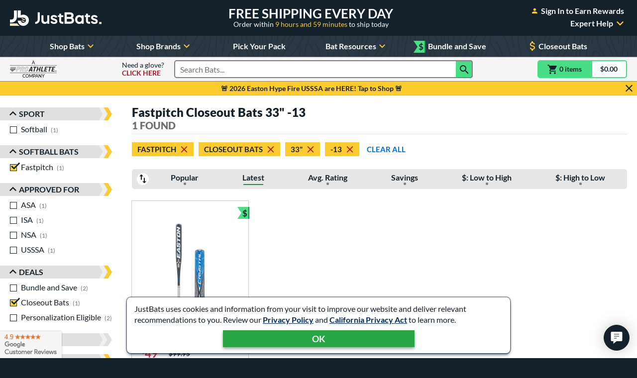

--- FILE ---
content_type: text/html; charset=utf-8
request_url: https://www.google.com/recaptcha/api2/anchor?ar=1&k=6Le0XdUaAAAAAG3KTbo4p6azg6wLF0dbxksuxHUP&co=aHR0cHM6Ly93d3cuanVzdGJhdHMuY29tOjQ0Mw..&hl=en&v=PoyoqOPhxBO7pBk68S4YbpHZ&size=invisible&anchor-ms=20000&execute-ms=30000&cb=awyfglh4d6y
body_size: 48701
content:
<!DOCTYPE HTML><html dir="ltr" lang="en"><head><meta http-equiv="Content-Type" content="text/html; charset=UTF-8">
<meta http-equiv="X-UA-Compatible" content="IE=edge">
<title>reCAPTCHA</title>
<style type="text/css">
/* cyrillic-ext */
@font-face {
  font-family: 'Roboto';
  font-style: normal;
  font-weight: 400;
  font-stretch: 100%;
  src: url(//fonts.gstatic.com/s/roboto/v48/KFO7CnqEu92Fr1ME7kSn66aGLdTylUAMa3GUBHMdazTgWw.woff2) format('woff2');
  unicode-range: U+0460-052F, U+1C80-1C8A, U+20B4, U+2DE0-2DFF, U+A640-A69F, U+FE2E-FE2F;
}
/* cyrillic */
@font-face {
  font-family: 'Roboto';
  font-style: normal;
  font-weight: 400;
  font-stretch: 100%;
  src: url(//fonts.gstatic.com/s/roboto/v48/KFO7CnqEu92Fr1ME7kSn66aGLdTylUAMa3iUBHMdazTgWw.woff2) format('woff2');
  unicode-range: U+0301, U+0400-045F, U+0490-0491, U+04B0-04B1, U+2116;
}
/* greek-ext */
@font-face {
  font-family: 'Roboto';
  font-style: normal;
  font-weight: 400;
  font-stretch: 100%;
  src: url(//fonts.gstatic.com/s/roboto/v48/KFO7CnqEu92Fr1ME7kSn66aGLdTylUAMa3CUBHMdazTgWw.woff2) format('woff2');
  unicode-range: U+1F00-1FFF;
}
/* greek */
@font-face {
  font-family: 'Roboto';
  font-style: normal;
  font-weight: 400;
  font-stretch: 100%;
  src: url(//fonts.gstatic.com/s/roboto/v48/KFO7CnqEu92Fr1ME7kSn66aGLdTylUAMa3-UBHMdazTgWw.woff2) format('woff2');
  unicode-range: U+0370-0377, U+037A-037F, U+0384-038A, U+038C, U+038E-03A1, U+03A3-03FF;
}
/* math */
@font-face {
  font-family: 'Roboto';
  font-style: normal;
  font-weight: 400;
  font-stretch: 100%;
  src: url(//fonts.gstatic.com/s/roboto/v48/KFO7CnqEu92Fr1ME7kSn66aGLdTylUAMawCUBHMdazTgWw.woff2) format('woff2');
  unicode-range: U+0302-0303, U+0305, U+0307-0308, U+0310, U+0312, U+0315, U+031A, U+0326-0327, U+032C, U+032F-0330, U+0332-0333, U+0338, U+033A, U+0346, U+034D, U+0391-03A1, U+03A3-03A9, U+03B1-03C9, U+03D1, U+03D5-03D6, U+03F0-03F1, U+03F4-03F5, U+2016-2017, U+2034-2038, U+203C, U+2040, U+2043, U+2047, U+2050, U+2057, U+205F, U+2070-2071, U+2074-208E, U+2090-209C, U+20D0-20DC, U+20E1, U+20E5-20EF, U+2100-2112, U+2114-2115, U+2117-2121, U+2123-214F, U+2190, U+2192, U+2194-21AE, U+21B0-21E5, U+21F1-21F2, U+21F4-2211, U+2213-2214, U+2216-22FF, U+2308-230B, U+2310, U+2319, U+231C-2321, U+2336-237A, U+237C, U+2395, U+239B-23B7, U+23D0, U+23DC-23E1, U+2474-2475, U+25AF, U+25B3, U+25B7, U+25BD, U+25C1, U+25CA, U+25CC, U+25FB, U+266D-266F, U+27C0-27FF, U+2900-2AFF, U+2B0E-2B11, U+2B30-2B4C, U+2BFE, U+3030, U+FF5B, U+FF5D, U+1D400-1D7FF, U+1EE00-1EEFF;
}
/* symbols */
@font-face {
  font-family: 'Roboto';
  font-style: normal;
  font-weight: 400;
  font-stretch: 100%;
  src: url(//fonts.gstatic.com/s/roboto/v48/KFO7CnqEu92Fr1ME7kSn66aGLdTylUAMaxKUBHMdazTgWw.woff2) format('woff2');
  unicode-range: U+0001-000C, U+000E-001F, U+007F-009F, U+20DD-20E0, U+20E2-20E4, U+2150-218F, U+2190, U+2192, U+2194-2199, U+21AF, U+21E6-21F0, U+21F3, U+2218-2219, U+2299, U+22C4-22C6, U+2300-243F, U+2440-244A, U+2460-24FF, U+25A0-27BF, U+2800-28FF, U+2921-2922, U+2981, U+29BF, U+29EB, U+2B00-2BFF, U+4DC0-4DFF, U+FFF9-FFFB, U+10140-1018E, U+10190-1019C, U+101A0, U+101D0-101FD, U+102E0-102FB, U+10E60-10E7E, U+1D2C0-1D2D3, U+1D2E0-1D37F, U+1F000-1F0FF, U+1F100-1F1AD, U+1F1E6-1F1FF, U+1F30D-1F30F, U+1F315, U+1F31C, U+1F31E, U+1F320-1F32C, U+1F336, U+1F378, U+1F37D, U+1F382, U+1F393-1F39F, U+1F3A7-1F3A8, U+1F3AC-1F3AF, U+1F3C2, U+1F3C4-1F3C6, U+1F3CA-1F3CE, U+1F3D4-1F3E0, U+1F3ED, U+1F3F1-1F3F3, U+1F3F5-1F3F7, U+1F408, U+1F415, U+1F41F, U+1F426, U+1F43F, U+1F441-1F442, U+1F444, U+1F446-1F449, U+1F44C-1F44E, U+1F453, U+1F46A, U+1F47D, U+1F4A3, U+1F4B0, U+1F4B3, U+1F4B9, U+1F4BB, U+1F4BF, U+1F4C8-1F4CB, U+1F4D6, U+1F4DA, U+1F4DF, U+1F4E3-1F4E6, U+1F4EA-1F4ED, U+1F4F7, U+1F4F9-1F4FB, U+1F4FD-1F4FE, U+1F503, U+1F507-1F50B, U+1F50D, U+1F512-1F513, U+1F53E-1F54A, U+1F54F-1F5FA, U+1F610, U+1F650-1F67F, U+1F687, U+1F68D, U+1F691, U+1F694, U+1F698, U+1F6AD, U+1F6B2, U+1F6B9-1F6BA, U+1F6BC, U+1F6C6-1F6CF, U+1F6D3-1F6D7, U+1F6E0-1F6EA, U+1F6F0-1F6F3, U+1F6F7-1F6FC, U+1F700-1F7FF, U+1F800-1F80B, U+1F810-1F847, U+1F850-1F859, U+1F860-1F887, U+1F890-1F8AD, U+1F8B0-1F8BB, U+1F8C0-1F8C1, U+1F900-1F90B, U+1F93B, U+1F946, U+1F984, U+1F996, U+1F9E9, U+1FA00-1FA6F, U+1FA70-1FA7C, U+1FA80-1FA89, U+1FA8F-1FAC6, U+1FACE-1FADC, U+1FADF-1FAE9, U+1FAF0-1FAF8, U+1FB00-1FBFF;
}
/* vietnamese */
@font-face {
  font-family: 'Roboto';
  font-style: normal;
  font-weight: 400;
  font-stretch: 100%;
  src: url(//fonts.gstatic.com/s/roboto/v48/KFO7CnqEu92Fr1ME7kSn66aGLdTylUAMa3OUBHMdazTgWw.woff2) format('woff2');
  unicode-range: U+0102-0103, U+0110-0111, U+0128-0129, U+0168-0169, U+01A0-01A1, U+01AF-01B0, U+0300-0301, U+0303-0304, U+0308-0309, U+0323, U+0329, U+1EA0-1EF9, U+20AB;
}
/* latin-ext */
@font-face {
  font-family: 'Roboto';
  font-style: normal;
  font-weight: 400;
  font-stretch: 100%;
  src: url(//fonts.gstatic.com/s/roboto/v48/KFO7CnqEu92Fr1ME7kSn66aGLdTylUAMa3KUBHMdazTgWw.woff2) format('woff2');
  unicode-range: U+0100-02BA, U+02BD-02C5, U+02C7-02CC, U+02CE-02D7, U+02DD-02FF, U+0304, U+0308, U+0329, U+1D00-1DBF, U+1E00-1E9F, U+1EF2-1EFF, U+2020, U+20A0-20AB, U+20AD-20C0, U+2113, U+2C60-2C7F, U+A720-A7FF;
}
/* latin */
@font-face {
  font-family: 'Roboto';
  font-style: normal;
  font-weight: 400;
  font-stretch: 100%;
  src: url(//fonts.gstatic.com/s/roboto/v48/KFO7CnqEu92Fr1ME7kSn66aGLdTylUAMa3yUBHMdazQ.woff2) format('woff2');
  unicode-range: U+0000-00FF, U+0131, U+0152-0153, U+02BB-02BC, U+02C6, U+02DA, U+02DC, U+0304, U+0308, U+0329, U+2000-206F, U+20AC, U+2122, U+2191, U+2193, U+2212, U+2215, U+FEFF, U+FFFD;
}
/* cyrillic-ext */
@font-face {
  font-family: 'Roboto';
  font-style: normal;
  font-weight: 500;
  font-stretch: 100%;
  src: url(//fonts.gstatic.com/s/roboto/v48/KFO7CnqEu92Fr1ME7kSn66aGLdTylUAMa3GUBHMdazTgWw.woff2) format('woff2');
  unicode-range: U+0460-052F, U+1C80-1C8A, U+20B4, U+2DE0-2DFF, U+A640-A69F, U+FE2E-FE2F;
}
/* cyrillic */
@font-face {
  font-family: 'Roboto';
  font-style: normal;
  font-weight: 500;
  font-stretch: 100%;
  src: url(//fonts.gstatic.com/s/roboto/v48/KFO7CnqEu92Fr1ME7kSn66aGLdTylUAMa3iUBHMdazTgWw.woff2) format('woff2');
  unicode-range: U+0301, U+0400-045F, U+0490-0491, U+04B0-04B1, U+2116;
}
/* greek-ext */
@font-face {
  font-family: 'Roboto';
  font-style: normal;
  font-weight: 500;
  font-stretch: 100%;
  src: url(//fonts.gstatic.com/s/roboto/v48/KFO7CnqEu92Fr1ME7kSn66aGLdTylUAMa3CUBHMdazTgWw.woff2) format('woff2');
  unicode-range: U+1F00-1FFF;
}
/* greek */
@font-face {
  font-family: 'Roboto';
  font-style: normal;
  font-weight: 500;
  font-stretch: 100%;
  src: url(//fonts.gstatic.com/s/roboto/v48/KFO7CnqEu92Fr1ME7kSn66aGLdTylUAMa3-UBHMdazTgWw.woff2) format('woff2');
  unicode-range: U+0370-0377, U+037A-037F, U+0384-038A, U+038C, U+038E-03A1, U+03A3-03FF;
}
/* math */
@font-face {
  font-family: 'Roboto';
  font-style: normal;
  font-weight: 500;
  font-stretch: 100%;
  src: url(//fonts.gstatic.com/s/roboto/v48/KFO7CnqEu92Fr1ME7kSn66aGLdTylUAMawCUBHMdazTgWw.woff2) format('woff2');
  unicode-range: U+0302-0303, U+0305, U+0307-0308, U+0310, U+0312, U+0315, U+031A, U+0326-0327, U+032C, U+032F-0330, U+0332-0333, U+0338, U+033A, U+0346, U+034D, U+0391-03A1, U+03A3-03A9, U+03B1-03C9, U+03D1, U+03D5-03D6, U+03F0-03F1, U+03F4-03F5, U+2016-2017, U+2034-2038, U+203C, U+2040, U+2043, U+2047, U+2050, U+2057, U+205F, U+2070-2071, U+2074-208E, U+2090-209C, U+20D0-20DC, U+20E1, U+20E5-20EF, U+2100-2112, U+2114-2115, U+2117-2121, U+2123-214F, U+2190, U+2192, U+2194-21AE, U+21B0-21E5, U+21F1-21F2, U+21F4-2211, U+2213-2214, U+2216-22FF, U+2308-230B, U+2310, U+2319, U+231C-2321, U+2336-237A, U+237C, U+2395, U+239B-23B7, U+23D0, U+23DC-23E1, U+2474-2475, U+25AF, U+25B3, U+25B7, U+25BD, U+25C1, U+25CA, U+25CC, U+25FB, U+266D-266F, U+27C0-27FF, U+2900-2AFF, U+2B0E-2B11, U+2B30-2B4C, U+2BFE, U+3030, U+FF5B, U+FF5D, U+1D400-1D7FF, U+1EE00-1EEFF;
}
/* symbols */
@font-face {
  font-family: 'Roboto';
  font-style: normal;
  font-weight: 500;
  font-stretch: 100%;
  src: url(//fonts.gstatic.com/s/roboto/v48/KFO7CnqEu92Fr1ME7kSn66aGLdTylUAMaxKUBHMdazTgWw.woff2) format('woff2');
  unicode-range: U+0001-000C, U+000E-001F, U+007F-009F, U+20DD-20E0, U+20E2-20E4, U+2150-218F, U+2190, U+2192, U+2194-2199, U+21AF, U+21E6-21F0, U+21F3, U+2218-2219, U+2299, U+22C4-22C6, U+2300-243F, U+2440-244A, U+2460-24FF, U+25A0-27BF, U+2800-28FF, U+2921-2922, U+2981, U+29BF, U+29EB, U+2B00-2BFF, U+4DC0-4DFF, U+FFF9-FFFB, U+10140-1018E, U+10190-1019C, U+101A0, U+101D0-101FD, U+102E0-102FB, U+10E60-10E7E, U+1D2C0-1D2D3, U+1D2E0-1D37F, U+1F000-1F0FF, U+1F100-1F1AD, U+1F1E6-1F1FF, U+1F30D-1F30F, U+1F315, U+1F31C, U+1F31E, U+1F320-1F32C, U+1F336, U+1F378, U+1F37D, U+1F382, U+1F393-1F39F, U+1F3A7-1F3A8, U+1F3AC-1F3AF, U+1F3C2, U+1F3C4-1F3C6, U+1F3CA-1F3CE, U+1F3D4-1F3E0, U+1F3ED, U+1F3F1-1F3F3, U+1F3F5-1F3F7, U+1F408, U+1F415, U+1F41F, U+1F426, U+1F43F, U+1F441-1F442, U+1F444, U+1F446-1F449, U+1F44C-1F44E, U+1F453, U+1F46A, U+1F47D, U+1F4A3, U+1F4B0, U+1F4B3, U+1F4B9, U+1F4BB, U+1F4BF, U+1F4C8-1F4CB, U+1F4D6, U+1F4DA, U+1F4DF, U+1F4E3-1F4E6, U+1F4EA-1F4ED, U+1F4F7, U+1F4F9-1F4FB, U+1F4FD-1F4FE, U+1F503, U+1F507-1F50B, U+1F50D, U+1F512-1F513, U+1F53E-1F54A, U+1F54F-1F5FA, U+1F610, U+1F650-1F67F, U+1F687, U+1F68D, U+1F691, U+1F694, U+1F698, U+1F6AD, U+1F6B2, U+1F6B9-1F6BA, U+1F6BC, U+1F6C6-1F6CF, U+1F6D3-1F6D7, U+1F6E0-1F6EA, U+1F6F0-1F6F3, U+1F6F7-1F6FC, U+1F700-1F7FF, U+1F800-1F80B, U+1F810-1F847, U+1F850-1F859, U+1F860-1F887, U+1F890-1F8AD, U+1F8B0-1F8BB, U+1F8C0-1F8C1, U+1F900-1F90B, U+1F93B, U+1F946, U+1F984, U+1F996, U+1F9E9, U+1FA00-1FA6F, U+1FA70-1FA7C, U+1FA80-1FA89, U+1FA8F-1FAC6, U+1FACE-1FADC, U+1FADF-1FAE9, U+1FAF0-1FAF8, U+1FB00-1FBFF;
}
/* vietnamese */
@font-face {
  font-family: 'Roboto';
  font-style: normal;
  font-weight: 500;
  font-stretch: 100%;
  src: url(//fonts.gstatic.com/s/roboto/v48/KFO7CnqEu92Fr1ME7kSn66aGLdTylUAMa3OUBHMdazTgWw.woff2) format('woff2');
  unicode-range: U+0102-0103, U+0110-0111, U+0128-0129, U+0168-0169, U+01A0-01A1, U+01AF-01B0, U+0300-0301, U+0303-0304, U+0308-0309, U+0323, U+0329, U+1EA0-1EF9, U+20AB;
}
/* latin-ext */
@font-face {
  font-family: 'Roboto';
  font-style: normal;
  font-weight: 500;
  font-stretch: 100%;
  src: url(//fonts.gstatic.com/s/roboto/v48/KFO7CnqEu92Fr1ME7kSn66aGLdTylUAMa3KUBHMdazTgWw.woff2) format('woff2');
  unicode-range: U+0100-02BA, U+02BD-02C5, U+02C7-02CC, U+02CE-02D7, U+02DD-02FF, U+0304, U+0308, U+0329, U+1D00-1DBF, U+1E00-1E9F, U+1EF2-1EFF, U+2020, U+20A0-20AB, U+20AD-20C0, U+2113, U+2C60-2C7F, U+A720-A7FF;
}
/* latin */
@font-face {
  font-family: 'Roboto';
  font-style: normal;
  font-weight: 500;
  font-stretch: 100%;
  src: url(//fonts.gstatic.com/s/roboto/v48/KFO7CnqEu92Fr1ME7kSn66aGLdTylUAMa3yUBHMdazQ.woff2) format('woff2');
  unicode-range: U+0000-00FF, U+0131, U+0152-0153, U+02BB-02BC, U+02C6, U+02DA, U+02DC, U+0304, U+0308, U+0329, U+2000-206F, U+20AC, U+2122, U+2191, U+2193, U+2212, U+2215, U+FEFF, U+FFFD;
}
/* cyrillic-ext */
@font-face {
  font-family: 'Roboto';
  font-style: normal;
  font-weight: 900;
  font-stretch: 100%;
  src: url(//fonts.gstatic.com/s/roboto/v48/KFO7CnqEu92Fr1ME7kSn66aGLdTylUAMa3GUBHMdazTgWw.woff2) format('woff2');
  unicode-range: U+0460-052F, U+1C80-1C8A, U+20B4, U+2DE0-2DFF, U+A640-A69F, U+FE2E-FE2F;
}
/* cyrillic */
@font-face {
  font-family: 'Roboto';
  font-style: normal;
  font-weight: 900;
  font-stretch: 100%;
  src: url(//fonts.gstatic.com/s/roboto/v48/KFO7CnqEu92Fr1ME7kSn66aGLdTylUAMa3iUBHMdazTgWw.woff2) format('woff2');
  unicode-range: U+0301, U+0400-045F, U+0490-0491, U+04B0-04B1, U+2116;
}
/* greek-ext */
@font-face {
  font-family: 'Roboto';
  font-style: normal;
  font-weight: 900;
  font-stretch: 100%;
  src: url(//fonts.gstatic.com/s/roboto/v48/KFO7CnqEu92Fr1ME7kSn66aGLdTylUAMa3CUBHMdazTgWw.woff2) format('woff2');
  unicode-range: U+1F00-1FFF;
}
/* greek */
@font-face {
  font-family: 'Roboto';
  font-style: normal;
  font-weight: 900;
  font-stretch: 100%;
  src: url(//fonts.gstatic.com/s/roboto/v48/KFO7CnqEu92Fr1ME7kSn66aGLdTylUAMa3-UBHMdazTgWw.woff2) format('woff2');
  unicode-range: U+0370-0377, U+037A-037F, U+0384-038A, U+038C, U+038E-03A1, U+03A3-03FF;
}
/* math */
@font-face {
  font-family: 'Roboto';
  font-style: normal;
  font-weight: 900;
  font-stretch: 100%;
  src: url(//fonts.gstatic.com/s/roboto/v48/KFO7CnqEu92Fr1ME7kSn66aGLdTylUAMawCUBHMdazTgWw.woff2) format('woff2');
  unicode-range: U+0302-0303, U+0305, U+0307-0308, U+0310, U+0312, U+0315, U+031A, U+0326-0327, U+032C, U+032F-0330, U+0332-0333, U+0338, U+033A, U+0346, U+034D, U+0391-03A1, U+03A3-03A9, U+03B1-03C9, U+03D1, U+03D5-03D6, U+03F0-03F1, U+03F4-03F5, U+2016-2017, U+2034-2038, U+203C, U+2040, U+2043, U+2047, U+2050, U+2057, U+205F, U+2070-2071, U+2074-208E, U+2090-209C, U+20D0-20DC, U+20E1, U+20E5-20EF, U+2100-2112, U+2114-2115, U+2117-2121, U+2123-214F, U+2190, U+2192, U+2194-21AE, U+21B0-21E5, U+21F1-21F2, U+21F4-2211, U+2213-2214, U+2216-22FF, U+2308-230B, U+2310, U+2319, U+231C-2321, U+2336-237A, U+237C, U+2395, U+239B-23B7, U+23D0, U+23DC-23E1, U+2474-2475, U+25AF, U+25B3, U+25B7, U+25BD, U+25C1, U+25CA, U+25CC, U+25FB, U+266D-266F, U+27C0-27FF, U+2900-2AFF, U+2B0E-2B11, U+2B30-2B4C, U+2BFE, U+3030, U+FF5B, U+FF5D, U+1D400-1D7FF, U+1EE00-1EEFF;
}
/* symbols */
@font-face {
  font-family: 'Roboto';
  font-style: normal;
  font-weight: 900;
  font-stretch: 100%;
  src: url(//fonts.gstatic.com/s/roboto/v48/KFO7CnqEu92Fr1ME7kSn66aGLdTylUAMaxKUBHMdazTgWw.woff2) format('woff2');
  unicode-range: U+0001-000C, U+000E-001F, U+007F-009F, U+20DD-20E0, U+20E2-20E4, U+2150-218F, U+2190, U+2192, U+2194-2199, U+21AF, U+21E6-21F0, U+21F3, U+2218-2219, U+2299, U+22C4-22C6, U+2300-243F, U+2440-244A, U+2460-24FF, U+25A0-27BF, U+2800-28FF, U+2921-2922, U+2981, U+29BF, U+29EB, U+2B00-2BFF, U+4DC0-4DFF, U+FFF9-FFFB, U+10140-1018E, U+10190-1019C, U+101A0, U+101D0-101FD, U+102E0-102FB, U+10E60-10E7E, U+1D2C0-1D2D3, U+1D2E0-1D37F, U+1F000-1F0FF, U+1F100-1F1AD, U+1F1E6-1F1FF, U+1F30D-1F30F, U+1F315, U+1F31C, U+1F31E, U+1F320-1F32C, U+1F336, U+1F378, U+1F37D, U+1F382, U+1F393-1F39F, U+1F3A7-1F3A8, U+1F3AC-1F3AF, U+1F3C2, U+1F3C4-1F3C6, U+1F3CA-1F3CE, U+1F3D4-1F3E0, U+1F3ED, U+1F3F1-1F3F3, U+1F3F5-1F3F7, U+1F408, U+1F415, U+1F41F, U+1F426, U+1F43F, U+1F441-1F442, U+1F444, U+1F446-1F449, U+1F44C-1F44E, U+1F453, U+1F46A, U+1F47D, U+1F4A3, U+1F4B0, U+1F4B3, U+1F4B9, U+1F4BB, U+1F4BF, U+1F4C8-1F4CB, U+1F4D6, U+1F4DA, U+1F4DF, U+1F4E3-1F4E6, U+1F4EA-1F4ED, U+1F4F7, U+1F4F9-1F4FB, U+1F4FD-1F4FE, U+1F503, U+1F507-1F50B, U+1F50D, U+1F512-1F513, U+1F53E-1F54A, U+1F54F-1F5FA, U+1F610, U+1F650-1F67F, U+1F687, U+1F68D, U+1F691, U+1F694, U+1F698, U+1F6AD, U+1F6B2, U+1F6B9-1F6BA, U+1F6BC, U+1F6C6-1F6CF, U+1F6D3-1F6D7, U+1F6E0-1F6EA, U+1F6F0-1F6F3, U+1F6F7-1F6FC, U+1F700-1F7FF, U+1F800-1F80B, U+1F810-1F847, U+1F850-1F859, U+1F860-1F887, U+1F890-1F8AD, U+1F8B0-1F8BB, U+1F8C0-1F8C1, U+1F900-1F90B, U+1F93B, U+1F946, U+1F984, U+1F996, U+1F9E9, U+1FA00-1FA6F, U+1FA70-1FA7C, U+1FA80-1FA89, U+1FA8F-1FAC6, U+1FACE-1FADC, U+1FADF-1FAE9, U+1FAF0-1FAF8, U+1FB00-1FBFF;
}
/* vietnamese */
@font-face {
  font-family: 'Roboto';
  font-style: normal;
  font-weight: 900;
  font-stretch: 100%;
  src: url(//fonts.gstatic.com/s/roboto/v48/KFO7CnqEu92Fr1ME7kSn66aGLdTylUAMa3OUBHMdazTgWw.woff2) format('woff2');
  unicode-range: U+0102-0103, U+0110-0111, U+0128-0129, U+0168-0169, U+01A0-01A1, U+01AF-01B0, U+0300-0301, U+0303-0304, U+0308-0309, U+0323, U+0329, U+1EA0-1EF9, U+20AB;
}
/* latin-ext */
@font-face {
  font-family: 'Roboto';
  font-style: normal;
  font-weight: 900;
  font-stretch: 100%;
  src: url(//fonts.gstatic.com/s/roboto/v48/KFO7CnqEu92Fr1ME7kSn66aGLdTylUAMa3KUBHMdazTgWw.woff2) format('woff2');
  unicode-range: U+0100-02BA, U+02BD-02C5, U+02C7-02CC, U+02CE-02D7, U+02DD-02FF, U+0304, U+0308, U+0329, U+1D00-1DBF, U+1E00-1E9F, U+1EF2-1EFF, U+2020, U+20A0-20AB, U+20AD-20C0, U+2113, U+2C60-2C7F, U+A720-A7FF;
}
/* latin */
@font-face {
  font-family: 'Roboto';
  font-style: normal;
  font-weight: 900;
  font-stretch: 100%;
  src: url(//fonts.gstatic.com/s/roboto/v48/KFO7CnqEu92Fr1ME7kSn66aGLdTylUAMa3yUBHMdazQ.woff2) format('woff2');
  unicode-range: U+0000-00FF, U+0131, U+0152-0153, U+02BB-02BC, U+02C6, U+02DA, U+02DC, U+0304, U+0308, U+0329, U+2000-206F, U+20AC, U+2122, U+2191, U+2193, U+2212, U+2215, U+FEFF, U+FFFD;
}

</style>
<link rel="stylesheet" type="text/css" href="https://www.gstatic.com/recaptcha/releases/PoyoqOPhxBO7pBk68S4YbpHZ/styles__ltr.css">
<script nonce="Gj6LYV0L8jZKE5J6c1suhQ" type="text/javascript">window['__recaptcha_api'] = 'https://www.google.com/recaptcha/api2/';</script>
<script type="text/javascript" src="https://www.gstatic.com/recaptcha/releases/PoyoqOPhxBO7pBk68S4YbpHZ/recaptcha__en.js" nonce="Gj6LYV0L8jZKE5J6c1suhQ">
      
    </script></head>
<body><div id="rc-anchor-alert" class="rc-anchor-alert"></div>
<input type="hidden" id="recaptcha-token" value="[base64]">
<script type="text/javascript" nonce="Gj6LYV0L8jZKE5J6c1suhQ">
      recaptcha.anchor.Main.init("[\x22ainput\x22,[\x22bgdata\x22,\x22\x22,\[base64]/[base64]/[base64]/ZyhXLGgpOnEoW04sMjEsbF0sVywwKSxoKSxmYWxzZSxmYWxzZSl9Y2F0Y2goayl7RygzNTgsVyk/[base64]/[base64]/[base64]/[base64]/[base64]/[base64]/[base64]/bmV3IEJbT10oRFswXSk6dz09Mj9uZXcgQltPXShEWzBdLERbMV0pOnc9PTM/bmV3IEJbT10oRFswXSxEWzFdLERbMl0pOnc9PTQ/[base64]/[base64]/[base64]/[base64]/[base64]\\u003d\x22,\[base64]\x22,\x22ccOuC8KXckPDhCFDB8O0wpHCihQtw4DDtsOuaMK4a8KoAX95w61sw61/w7MbLgg/[base64]/DvGRMw48TX8KjNMO9XScewrzCrR3DiMOiAnzDplV3wrXDssKrwo4WKsOoXUbCmcK+bXDCvlJ6R8OuA8KNwpLDl8KjSsKePsO1J2R6wrbCrsKKwpPDu8KQPyjDnsOSw4x8BMKFw6bDpsKMw4pIGjTCnMKKAgE/SQXDu8O7w47ChsKIelYiTMOLBcOFwro7wp0RdH/Ds8Ojwooiwo7Cm0fDnn3DvcK8dsKubxY/[base64]/DsBfDvcKvwoFHDgXDiDJVwpFQG8OCw7sIwo5nLULDusOhEsO/[base64]/CuE15wrN7RhPDssO/bsOeJRDDoR94LFbDu2bClsO8X8OyGyYEdWXDpcOrwqnDhT/ClzUew73ClgnCqcK+w5fDncOZEMOxw6jDisKmZyQME8KLw4HDt2d6w53Ds0PDqMKUAnLDrX9pUU0Yw4vChWXDk8KKw5rCi2J/woUMw71MwoMgWFDDiCbDr8Krwp/Dk8KpasO9aU5dSm3DqcKSGTjDj3Y0wq/Csm58w70fInA2dBBUwpPCisKseQ4Owq/CoEVBw7hYwpbCpcOceC/Dn8OswpnCrUXDjTdww6XCt8K1K8KtwpnCicOkwo8MwrFtK8O+GMK2C8O9wrPCqcKFw4fDq2PCiRbDlsORYMK0w6rCmMObD8OEw718difCryPDsl1hwp/CgD1XwrjDk8OtC8O8d8OXBiXDrjDCncO8IsOWwrlHw6LCn8KjwqDDkzkdNsOpCHrCr3rCi27CmTXCu2wgwpArLcKFw6TDscKEwoxwSmLClX0fPXLDmsOgRsKfJy1kwpE8a8OSQ8O7w4XCu8OfMCHDtsK/[base64]/DhMO0w4kHdkMAwrDDssOGw6LChkfCq8OmGk8ZwrjDu1snQsKRwp7Du8OFbMOjCcOewp7DiF1HEVHDtgTDi8OxwqnDlkfCuMOJOB3CsMKTw4gCf1vCi0/[base64]/[base64]/[base64]/[base64]/[base64]/wpZww5rCi8OWwofCq8OBIVTCqDPCkFDDrMKMw4FqYsK0WcKJwqlKeTDChG3ClVYywqVXNyjCn8Kow6TDjQsLKCNEwqRpwotUwqQ9FhvDv0jDu351woJnw6Nlw6NJw5DDpl/[base64]/Dnydyw5nDvlxfw7MZw7zCmcOjaCrClsOpwoFcwrPCljYcdxzDiV7CrMKXwqjClsKFM8Otw59DG8OMwrPCnMOzRjDDl1PCrzFTwq/[base64]/DpsOBw63CqgTDtSNyS8Kmw6QZLATClsO3wpNABBNZw7okY8K+fCbCnwE+w7XDqgvCs0cce0kvMz3DtisIwpDCssODews6HsKgwqJUH8OkwrfCimw3SXQmeMOlVMKEwq/DocOiwow3w5XDjD7DpsKKwrAsw5J+wrEyQnfDrGYsw5jCuGDDhcKPCsKKwq4Rwq7Cj8KFS8ORZMKbwqFsTEvCshdKJcK3YMOkH8Kkw6hQKnXClcK4TMKzw4DDt8Owwr8WDxRew6zCjcKDAsOrwq4SYVTDmC7CmsO9e8ObHEUWw5/CusKbw4sxVsOvwpN+M8O3w6MTOcKBwoNMCsODSxlvw64fw5nDhcOQwp3Cm8KtX8OowobCgkpiw7rCkEfCj8KXeMKSMMOAwpAoE8K9BcOXw6guVMO1w4jDtsK7GWUFw7FyLcOpwohKw7Vxw6/DohrCjy3CrMKNwrDDmcKsw5DDmn/CnMKtw53DrMOxS8O/SXAnKlNJL1nDi0MGw6vCunrCi8OIeSo8dcKDSQnDghrCi0nDqMOVOMKrWjTDjsOoSRLCjsKAJMO8TWXCg0LCoCjDoAgiWMOmwqtmw4zDgsKyw5vCrn7Ch2lENixdb25wFcKDLx1Zw6XCrcKWEQsYAcOSCjFuwpPDgMO6wp96w4zDolzDtgfCmsKSGnDDi1U/M2hRe00Bw4VOw7zCpH/Cu8OBw6rCoHctw7vCo2YVw6/DjyMHJV/CrnjDucO+wqYgwp3DrcK7w5vDscK9w5VVeQ0GJsKCG3stw5LCnsO4A8OKJsOaEcK0w7DDuhMhPsK/aMO3wqpgw7LDnDfDsR/Du8KhwpnDmmNYHsKeEFwuHynCocOgwpNSw7zCv8KrEXfCqjgdIMO0w6NQw7gowrtkwpfDjMK9b0/Dv8KbwrXCsm7CusKnQcK1wqltw7rDvVnCncK9EcKzGHtGIMKcwqbDvmwQR8KkS8ONwqJmacO1JVIVdMO1BsO5w7TDhzVgKV4DwqzDoMKVV3DClMKzw6zDshrCnXrDogHCsyAawrvCssKyw7/[base64]/DrMOlM8OXw5PDghMRwqLClhpfesKpwp/[base64]/[base64]/Ct3hAA3XCssK8XcK6e8OrKcKACUwWw4cBVCHDnW7CrcOMwrPCjMOgwqxQMH/Cr8OwDnzDjxRgGXxWHsKpJMKTVsKdw7/[base64]/DuMKlw6RyTMOyc0s3wrLCkT92w6/CssKAEyTCp8OpwoAkfVbCgR5EwqsZwpvChHQRTMOveUFqw7AiBcK6wqEgwq0dWMKaV8OXw7Y9J1LDpXvCkcKyLsOCOMK1NMK9w7fClcK1w5oYw7XDs0wvw4vDixnCnWhUwqs3C8KTDA/CocO8woLDg8O5ZsKfdMK1FV4sw6w7w7k3AsKSw7DDpXTCv3t/HcONEMK5wrTDq8K2wpzClsK/wq3ClsKvKcOCNA92McKiPTTDrMOAw5tTQmtNUVDDlMKUwprDvytawqtmw7QwPUfCi8O3wo/CtsK3wo8casKOw6zDk27DmMKsABU8wpTDv186JcOqw7Q1w4QlS8KrfQFWbVZ7w4RNwoLCukIlw6bCk8ObLGHDhMKGw7XDjcOfwozCkcK0wpdwwrcGw6HDqlhDwqvDmXA4w6XCk8KCwol6w4vCoTQmwqjCu37CgMKWwqQbw4Yad8ONBQtCwoLDnQ/ChkTDqkPDnVTCvMOFAARBw60uw5PCmxHCnMOJwog/w402eMOCwqLDk8KFw7bCnBktwonDgMOgEEQ5wr/CtABwakhXw7bCvEszNlPClCzDh3DDnsK+wofDpzTDtEPCjMOHFF9Rw6bDo8KvwrHCgcKMJMKdwocPZh/[base64]/CmcOAwoUJaMOOwrh5SAMnwqQyw7w6BcK8wpPDgU/[base64]/ChcKcNcOtLsOQUXjCiMK2P8OWbEHCti7CnMKTGcOkwrrDrTEZSBtuwpPDn8K9w5HCssOGw4HClMKVYT5Wwr7DpHvDrcOlwp8HcFHCuMOjZSVAwpbDssK+w6Y7w5jClDZ2w4sAwrUxNGXDoS45w5nDhMOfCMK6w45sJydwYSvDl8KcTV/CrMOPQ15zwqTDsCNyw4nCmcO4fcOjwoLCo8OWXjoYJMOrw6EsecODQGELAcOPw7nCi8KRw4vCrsK5MsKAwrknH8KgwonCnxfDq8Odc2jDgwsywqV8wp/CocOgwrkkXGvDqsORNRxvYHdiwofDnE5tw4PCtsKxVcObDGl3w5JHPMK+w63CtMO7wr/CvMO/[base64]/RsOMwqDDvMOWw7thw7cXwo/Cs8KpQMK5wr8aQcO7wqQFw7bDucOXw7F6X8OHK8OCJMOuwodjwqlzw7NiwrfCugUOw4HCmcKvw4lXKMKUIwHCqMKNUDvCvADDk8O/w4LDsyU3w5jCnMOYT8O4PsOawpQOZHxgw6/Dm8O1wp8kaEjDlsORwrLClWA5w7TDgsOVbX/DhMOyIi3CusO3MSfCslMbwoHCvDnDnmxVw6BFecKlLEVmwprCmMKXwpTDt8KawrfDuGBVEsKJw5/CrsKFb0F7w77DhkBXwoPDtmdXw5XDssO8D37DoWXCl8Kwelgsw7vDqMKwwqUIwofCj8KJwr14w5nDjcOEK0kEdB4JdcO4w4vDoTg0w4AUQGTDisOeOcO7S8OiAiItwr/[base64]/[base64]/DkcKCwonChmrDu8OAKMKLKsKXJMKHw7PDr8Kpw6TClxjCrQNhZmJiZwzDkcOHGMKgN8OSC8OjwossGD9EEDnDmDLCgWoPwoTDhHk9fMK1w6/ClMKkwqJDwoZxwpzDn8OIwqHCh8OHbMOPw5nClMKJwpUVaGvCssKgw77DvMO5JlfCqsOWw5/[base64]/CjsK3w6jCr8Ojf8OCYj/[base64]/CisKwJgZcwqHCqizCrAoGCjzCml4eBTPCjWrCjDl/[base64]/[base64]/Cu8OGJQ3DhxnChsOIw57CvX0iKsOTw7TDlhI/Pk7DtVMOw7BlAsOew7dsYzzDm8KKdk8/w6FJNMO2w4rClMOKCcKKFcOzw7bDlMKWFwFDwq9BQsKyecO2wpLDuU7Cq8OOw6TCvikCUcODOAHCpwEIw55Pdn8MwqbCpUgfw67CscOkw70qUMK6wrnDnsK5G8OuwqvDlsOCwq/Cvg3Ct2FsTBfDtcKCWhhpwqLDgMK/[base64]/DjisuwrXDncKcw5R6ewLDvRDCjcKEw7gAw5DCu8K1wqrCnRfDpcOsw6XDn8Kww7JLEA7CgCzDvgQbTVvDiGx5w4swwpDCrETCu3zCrcKuwqLCqQ46wrTChMOtwp4vH8Kuw65sPRPDlUEaHMOOw4ouw6/CtcOowqrDu8OIIAPDrcKGwo7Ciz3DncKnH8Klw4jCi8KBwpvCmR8bP8KOX3Jxw4MAwpZ4wrQSw59sw5HDhGsgCcOEwqxKwpx6EW0BwrPCog7DhcKDwrzCu2/[base64]/wqsLwrUDDgd6w5vCvcK+CMKhw4Bfw4/[base64]/DqljDq8OyfArCiWVDwrnClMKXwo4Lwr8cGsKxBX9ResKQwoc2eMObYMKjwr/CvcOPw5DDvR9KE8KnVMKTUzLCmmBXwqcJwosFQsKuwrvCjBjCrmV0UcOwWMKjwr81EGgeIDgTUMKGwq/CiSHDiMKMw4PCgjIrFDctbRJhw7cvw6XDgmtdw5TDvArChhTDuMKXW8KgPMK0wox/[base64]/CvHDCnMKgQsOXw4bDhMK8wp/CtsO/wqvCnUdHwrI6U0/CmhFQXWPDsmDCsMKAw6LDl3cFwpBYw4YkwrpOUsKXZ8OUHj/[base64]/CohDChiHDmMOEJMOsCsKdw7rDrzouQHPCj8OswpJIwrVVUzHCkhwfAVVvw41wRC5vw5B9w5LDsMKOw5R5esKowrtYCkNKY0/Ds8KaaMOwe8K+Vx9Xw7NrA8ONHVRTwrlLw6ohw5zCvMO/w4IHRjnDiMK2wprDiS9WPlN8U8OWDCPDlsOfwqNjSsKbJ3AXEsOjScOAwoEdDWMzTcOJQ3LDgQ7CrcKsw7jCusKnV8OYwp43w5nDtMOPGiPDrsKZUMO+GhYCSMOZInDCtz8Ow6rDixbDuETCgAvCgzDDnUgwwofCvw/DtsORZiQrJMOIwoFvw4F+w5rCkTYTw41NF8KXY2/Cv8KrNcOQaj7CmTXDlVYyPy1QMsOeCsKZw5A8wpAAAcOHwonClnYdPwvCoMKUwr8GO8OISSPDkcOfwpbDiMK/wpcYw5B2TVsaO2PCvV/[base64]/wpfCgcOMwqTChMKeVhVgwpwcwpLDmTALLcOqw6rCsUA+wrxSw4U0asKOwofDgHkaYEldL8KkDcOhwqYeMcO+VFTCk8KTNcOzKcKSwrwXTMO5Q8Kcw4VTUhvCoynDujhow5dScX/DicKCVMKowq8MSMKzdMK6F1nCqMOHQcKHw6TCnMO5OVxTwppZwrbCrlhLwq/DjSpTwo7CmcKpA3hOODMdEcOyEWXCqC9nUhZZGSXDmyTCtMOoBDEnw5g1LsOBO8KZUMOpwpAywrjDpF9oOQTCvR5QXSZow6NUahvCpMOqN0PCvWxRwqo6EzcRw6HDkMOgw6DCqsOiw71mwo/CkCwSwpvDvcKlw7bCmMOOGlJnAsKzdAPChMK7W8OFCCjClh44w47ClcOww7rClMKQwo06IcOZfTzCucODw6k4w6DDuzXDmcOFT8Opf8OER8KAG21ow75wBMOJK2fDusOQXg/DrVHDryEiG8ORw7YNw4AJwqtYw4pmw5E1w4dNLVEuw55Uw6BHdH7DssOAL8Kkb8KYE8KgYsO/[base64]/Cv3jDn8OLAlvDmy0pd8KbJjrDmMOaX8ONQsOYwqhGHMOOw57CosObwrrDryZaKQnDsh46w7Bow4I2QMK4wpjCqsKpw742w5HCmyIPw6bCicK4wpLDlmIJw459wrdXPcKDw6HCoDzCqwDChcKFecK3w4PDp8KtOcKiwrbCr8OAw4IMw69TCUrDk8OeTSAvwoXDjMOrwo/CssOxwqV5wo3CgsODwrAxwrjChsOVwqjDoMOdbDoWUjDDhcKkBcKveijCtTQ0MWnCnwtxw7jDrCHCl8OtwpslwrwrVWd6YcKHw5cqJ3VlwrDCrCAiwo3CnsKTe2Zowrgywo7CpMOwC8K/wrbDmHpaw6fDoMOFUWvCrsKywrXCoXAKeGVWw4UuPcK4W3zCoTbCt8O9NcKmOsK/wpbDgwXDrsO+esKww47DmcK6IMKYwrAyw7LCkhBlUcOywo5BB3PCnmjDjsKYw7TDosO1w61vwpHCvkckFsOVw6Vbwo4+w6xqw5PChsKbb8Kow5/DqMKvdUk1aybDpFVFJ8KNwrEoe0ELeRzDqlvDu8Kow70pO8Kcw7cQR8OZw5jDjsObdsKqwq5iw59RwqnCtWHCgi/DncOWYcKjecKBwpjDuTQaUCofwrXCvsKDfsO5woxfFsKkS23CvcKcw6LDlS7Cv8KuwpDCqsOrPMKLVmV5PMKXOTtSwo8WwoLCpzVQwo5NwrNDQSLDk8Oww5t8HcKhwq7Cvy1/[base64]/ChDgaw6LCksO7XcOZw4B8wp/DscO3OSVFTcOMw53CncO2YzEaWsOfwo5/woHDk3XCvcOlwqh4bMKsZ8OyM8KKwrPCtsOnUTRIw6gKwrMHwrHCngnCh8OeF8OLw53DuRwCwpdDwotXwql/wp3DugDDunXCvX4Lw6LCucOowrbDlkjCosOaw7rDv3HDiR3CuwXDg8OOQAzDokLDosOywr/DisK5FsKFWMK5KMO/[base64]/Dk3bCusKtL8KDwoMmHQMKPCLCszobICHDmgjCokIMwp5Mwp/[base64]/Dp8OAH2bCt01kNMK0ZkpWQsKYw5LDvcONw70gEcK/[base64]/DhcKoa1PDmnjCrho0XMOic1cdbA7DvsOaw4cowo0wcsO0w5PCvULDisOGw4AowqfCrmDDiRc/dxnCi182QcKiLcKgL8OjWsOREcKBYWXDvMKeH8O4woHDk8KmFsOzw7R2ClnDpHHCiwTCt8OdwrF1dUHCtBvCqXRVw4txw5ldwrRfS016wrY2ccO7w7Fcwo1IGgLCiMOow5/CmMKgwq5FPRnCghgyPcOAGsOwwpEjwq/Cs8OXG8OCw43Dj3TCu0rCknLChBXDt8KmJCTDsAhiY1/CosK2w73DpcKrwr/CtsOlwqjDpgdvVipgwqHDkS0za147ZwcVQ8KLwrTCtSRXwpfDiRk0wql3TcOOQ8O1w7rCk8OBdD/Dv8KzL1QwwofDt8OqAigXw4MnQMKwwq/[base64]/wqHCvizCm8KhV8OrawvDg8OlRcK2NmBgacK+WsO2w5fDlcKXbsKCwrLCk8KYY8OHw7tVw7rDjMK0w4NDGTDCjsOQwpYDSsKSIG7CqMO9UR3Cpj12ccOaGEzDjzwuFsOkEcOuR8K9f05heg4GwrrDm3Icw5YjaMKjw6PCq8ODw41Qw5phwo/ClsODBMO/wp9wNTPCvMOUf8O5w4gZw5gjwpDDjMOpwoYTwp/[base64]/DscK4wpnDi8KzISw4di1Ww6JFwrw8wrDDgcKGFGTCmcObw7lrEGBjw4Rnw7vCvsORw6kpXcONwqPDmTLDsDFeYsOMwqV4DcKCQ0zChMKiwpd9w6PCtsK5QQLDvsKUwoUIw611w5rCggsOe8OZOWtvAmjDj8KvJj85wpnDgMKmAMOOw5XCgigUJcKQQsKew5/CvEgXHlDCpjpTTsK3EMO0w4lWIDjCpMOvF2dNUgJRbCFBNMOBPnzDgxvDpENrwrrDk3Ruw69bwqPCrE/DkjZhLUnDpsOsZHnDiycpw6nDiGHChMOdS8KfCgRlwq/Dg3fCsgtwwqTCpcOzBsO1DcKJwqrDi8OrPG1vLgbCi8KtHHHDm8K7CsKYe8KnVz/CgHN1w4jDtHDCk3zDlmQbwqvDp8KKwpDCgm5YQMOQw5x/MiQnwq1Xw64IJcO0wrkPwqcMCFtxwowDRsKZw4XDgMO7w5AoDsO+w6/DicOCwpIbFR3Ch8KkS8KHTiLDhAckwrHDrRnCmzFFwp7CqcK8EcKDJjDChsOpwqUQLMOXw4HDgyk6woUxEcOubMOBw5DDlcKFNsKpwrZ4IsOeHMOpTm82wqLDuwrDihTDnS/Cm1HCnQxEWkguXRx1woXDr8OMwqwgTcKYRsKVwqfDlHLCuMKCwqYrHcOjZVBhw6cVw6MbKcOcOzQkw5cGScK1QcO0Dx/[base64]/w4tsDsKrw7pGa8KVGsKOawzDkMOZOi8Iw7vDnsOlQFpdNS7DjcKww6w6A28gw4wVw7XDs8KtRsKmw4YFw6DDoWLDpMKhwrTDpsO5f8OnUMO6w4zDgsK4S8K4asKLwpvDgTDDvz7ChmRuPiLDj8Oewq7DshTCssOUwrJEwq/CvU4awp7DmCI5YsKVIH/Cs2rDvyHDmBrCtcKkwrMKRMK2I8OELsKuIcOnwrTCjsKZw7B7w493w6JVUW/DpDXDlsKvRcO/w4EGw5jDo0nCicOsAmk7FMOZNMK+B23CrMOnFxsCOMORwo9MHm3Dr1RTwr0GLsKVZHUqw7HDrFDDhsOjwqtpE8O3w7LCuV83w65YesO+GjrCvlXDiV8PSz/CusOHw47DrzAZY0wQIsKqwrAAwp15w5DDpEM0IT/CrB7Di8KQWnLDh8Oswr93w5kOwpETwr5CRcKCcWddVMOMwpLCry4+w5/DrMOAwpNFX8Kwd8Onw6oOwrnCjiXCk8KKw7zCgMODw4pqwobCtcKabgQMw5LCgMKBw7YEUcORFzwdw4YFTWrDiMOvw7NeXcOEagx5w4LCjnxKf2t/JsOTwoPDrFoew7gue8KAI8OHwpfDn2XCsTTDnsODcsOrQh3CvMKpwq/CinMNwpBxw7AHNMKKwrc4WDXCl1EEfjNLCsKnwoXCrDlGeXY2w7vCjcKgXcKNwoDDiTvDvQLCr8OswqIdWyl7w7c8M8KOHMO0w6jDhGBoV8KSwpVmb8OGwpPCvSHCryrDn1IyfcOsw5Zqwp1Gwp9efl/[base64]/DnsOnw6FRUWrDjEUsw6l7VwTCtyrDgsKlUXxBCMKrHcK3w4zDvUguwqrDgwvDvQzCmMOjwoIoenzCtcK2XANzwrZnwp8ww6vCg8KGVwFCwonCoMKpw6kHT2DCgMOow5PCml9qw63DgcK8GRRqXcOHG8Oyw4vDvmrDhsKWwrXDtsOCBMOQdsK1KMOow5/Ctg/DhjFdwpnCghVQBR1gwqcqR2k7w67CqmjDqMKEI8KVc8O2TcOVw7bCoMO7OcKswpbDv8O1O8OKw7jDgcOYKCbCnnbDgXnDokljVDJHw5XDiwvCksOxw4zCicK0wqBBPMKgwqVGNmtZwqtMwodWwoDCiURMwo/CrxlLPcOhwojChMK1RH7CrMO6AMOqAsKTNjQASk3CtcK6ecKvwp97w4fCngdKwoodw5XCkcK8Em1uTBMbwqHDnSvCuifCnm7DgsOWM8K+w6/Dsg7Dn8KeYDDDqQVWw6ZiRMK8wp/DtMOrK8OCwo/CiMK6C3vCp2vCvhnCuWnDjCwuw5IgHMO5SsKKw7s8O8KZw6vCpsKsw5grF3bCvMKDRXx9F8KKbcKnenjCnmHDmcKKwq0LFR3CmBdnw5UCSsOSK0dvwojDssKRB8KRw6fDigFSVMKKVHpGfsKTTBbDuMK1USrDvMKrwqNuaMK7w4rCpsOEJ3ZUPh/[base64]/ZMK6w7nCt8KMewPDnsKVwqrCrhXCklUdw6DDiCInw7dwenXCo8Kvwp3DjmvCg23DmMK6woZEw4UMw4pHwoUIwpDChG88NsKWZMOnw4/DoT5Xw6YiwqAfAcK6wrzDiz/[base64]/csK3U015wr7DsXpVwqnCmDICNcKYWwrDkcK7wqknwoZMwrYqw6/CuMOewojDjXXCtGVOw6Bwc8OlTFPDvcOnEcOVDQ/DhCYdw7fCsjjCicOiw7/Cu1NbAVHCnMO3w4hXV8KhwrFtwr/DvCLDuBwgw747w54ywrfDsSlgw40zNcKNIyxKS3nDqsOOTDjCjsOewpZ8wo1Cw5PCqsOPw7ksUMOsw6AeXArDnsK3w7AKwoAgecKQwpBecsKcwpzCgkbDn23CssOhwq11UUwAw4BQTsK8Ul8NwqkQDcKrwpvCo2VtLMKBQsOoJsKlDsKoDS/DjwXDp8KGUsKYJnhAw497MAPDoMKHwrAvDcKbM8K+wo3DnwPCoBnDhQVaDsKdOsKOw5/DiX/Cgj1WdiTDrB86w7how4Zvw7fCtm3DmcOBNB/[base64]/CvCrDq05MwqXDjk0eBVLDtnVpWTcww6jDs8Orw6dBw5DCkMKwL8OeH8KeIsKjE3V8wrTDtyrCnC/DmgXCk0DCpcK1esOMWS0cPU1AGMOBw5BNw654W8KBwo/Dp2hnJTwTw7PCuTYjWBnCkAA1w7TCgzQiI8K0b8KvwrXCnE9Gw5oVwpbCucKHwo/CuCc7wqp5w41BwqHDlxpkw5Q7GwoPwrQUNMO1w7/Dt38lw6AaAMOlworCoMODwo/CuSJebXwFMD/ChcKbU2TDqDlGScOjO8ODwoo8woHDtcO2H05SbMKoRsOgRsOEw5gQwp7DmsOoB8K5NMOnw4lHdgFAw54NwqhsexkLM1DCpsKAdk7DicKYwpTCsxfCpcO/[base64]/Cg3fDksOfCS3CnVIFcgzCp8OEYsKEw4YOwoXDhMOdw4HCgMKPP8OHwoJ0w53CuGfCq8KOw5DDpsKkwq0ww793bS5qwrssdcOYMMOlw7gowo/[base64]/wo0ubjjDiBzDpcKTw4N4w7fDhkk2w6UxwrJjE1HCusKuwoUtwpYPwo90w5V2w65kwqk0ZwE3wqPCjRnCs8KpwoXDpA0OR8Kmw5rDtMKqNUwzEzTCg8K4ZTLDucOmb8Oxw7LCpBR9GcKVwoQgJMO2wp0Ff8OXLcKCGUd9wq/Dg8OWwobCkHUBwqtVwqXCnzDCqsKwYlttwpNnw6JKIgfDu8O2cnvChTMow4Rcw6lGcsO1QnMAw4TCt8K0CcKEw4Vlw7Z8aT0PZ2nDtlcHWcObXwzChcOSOcKODV00LMObLsOhw4bDhSrDqsOpwrsIw5JuCn91w7fChjszYsO1wr0+woLCicK6VUUtw7bDqTN8w6/DgzNcGlnCrVvDrcOoeGVTw6HDvMOvw6InwqDDqj/CsEvCr1jDkHE1BC7DkMO3w4JrL8OeDxQPwq42w60Swo7DjCMyB8O7wprDisKTwqDDhsK5ZcK5NcO9XMOiK8KaRcKiw4/Cl8KyQcODUTA3wrfCsMOiE8K1ZsKmZGTDlEjCpMO+wpHCksOPEnIKw5/DtMOHw7p/[base64]/Dvk00KANKw7pew4AVwrxMwqHDjEzDh8K2w68GecKRDU/CkEsjwrzDi8KecGVIc8OSFMOFBkjDlMKSGgYrw4w2FsK0a8OuGHNgK8OFw6zDlB1fwrE/wrjCrl7CvgnCoTkSaVLCrsOOw7vCg8OLbWPCvMOdTgAdK2Bhw7vCs8KracKFKDXClsOIRgdLeHoFw7s5R8KWw5rCvcOVwpprccOQJCo0wprCnTl3TsK3wrDCrnAnaRJ+w6jCgsO8FMOvw5LCnyFiM8K0b37DiHLCm24Fw7cqP8OsUMOewrrCjhvDv0dFSMO3wqh/d8OawrvDscK4wpY6GGcdw5PCtsOUOlNtVD/Dkh8dYsOuScKuH0B7w4DDtVzDgcKKc8K3VMKYNcOMUsKzKcOswp5uwpx8BSPDhRwFFFjDlSfDgiQMw4saVy5LfRoBcS/CkMKdOsOvJ8OCw5TCpD/DuD3DusOYw5rDnzZpwpPCscOHw49deMKiecK8wrPDpTjCvxfDtz8RV8KWb0/DrxtUHsK+w50Nw6hUTcOqf3Ycw6fCmyZje18/wobDucOEADXCgsKMwqTDlcOOwpAFJ2s+w4/[base64]/aMOUUcKbw4NLTMKrEFRgwoUOC8KAw5TDkxgCBj90UVcxw7DDnsKbw4QcTsO2FkAcUzZecMOuEEVxdQxbVVcMw44/HsO/w6UAw7rCvsKXwowhbRp2ZcKWw6xHw7nDs8OGQ8KhZsOzw4DDl8K/KQoqwqHClcK0OsKyTcKswpbCiMOkw5kybDEmLcO0eRUtHXgsw7XCk8KueFRKbX5MfcKewpxIw7Ftw5kwwq4iw6zCrkgFCMOJw4cAasO6w5HDpCIxw6PDq2/CscOIR2DCr8OmaToaw4k0w5hUw7JoYcKsccOdLXLClcOHNMONRhIeAcObwpE2w55dFMOhZ1oTwrDCuVcBK8KbPVPDnGzDocKAw7fClVlQY8KBQ8KCJxLDtMOPMzzCj8OoX3LCrMKqR37ClsKJJB7CtArDmAPCggvDuF/DlxIOwpLCo8OncMKfw7QLwopmwrrCn8KPF2JQITYHwprDisKOw5AvwojCukHCtjQDOWnCp8K1TxjCqcKzBV3DtsKeHErDkSvCqsOtCjzDiT7DjMK+wqFeVsOJV2trwqR9wr/CgMOsw5V4Al8Uw4XDoMOdKMOXwrTCisOtw4dzw69ILxgaBy/DpcO5KCLDocKAw5TCik/DvBjCiMK9fsKZwoscw7LComVSOiAmw7zCrRXDqMO7w6LCkkYnwps/w6FlQsOiwobDssO3FcKXwoN+wrFSw6cJSWVRMCrCvHXDsUnDicO7MsKJJTIXw65LZ8O1fSNCw6PDqcKGRDHCsMOWJHAbQsK3fcOjGXPDgXIQw7pPM1fDigUFMkrCpcK7NMOIwp/[base64]/Ch8KRw6A/w4lpw6FUwp7DjMOMesK4O8Opw6ZIwoEtGsK6KXINw7fChT0Cw5TCtDE7wpPDi0/Cg3EBwq3CncKkwpgKCj3DpcKVw7wBZsKEB8KIw6NSZsOICBUodkrCusOOe8O4Z8OVGy8EDcODKcOHW05Obx7DusOMwodTasOIGworE3Arw7HCrcOyCkjDnC3DlnHDnifCn8Kkwok0ccO2wp/CkC/[base64]/CuEPDk8O7wqjCssOIFSghw4bCjcKVwpXDmTwGw7oCLsKTwr8qf8OMwq55w6VSRW8HZgXDl2NpfHARw4FKw6/CpcK3wo/[base64]/[base64]/Ct27CocO8wpvCoEdiw6zCp07CmybCqcOLeQHDgkVBw6PCpBsyw6fDkMK/w57DvCfCocKLw6wFwobDrW7Cj8KDcR0pw5PDkh7Dj8KoZsK1RsOqKzDCulFtKMKHd8OpJS3CvMOEw69ROXrDvGYTXMKVw4nDvcKXW8OEHcO9FcKSw4/CpEPDnErDpMKIVMKJwpRewrPCjg1qUWHDphnCnHtXThFcw5/DtHrCjMK5JDXCo8O4ZsK9XsO/ZD7CtcO5wqHCrMKpUB7Ckk/Cr1wYw4jDvsK+w7bClcOiwrl6dVvCtsKWwoYuP8Oiw4TCkj3DqMOsw4fDlnZIFMKKwrVlUsK/worCiSdVOFvCoHgYw5fCg8KRw6wHBwLCtjElwqTCtVVaPxvDjj9xQsOUwrghIcO9biZZw4bCr8Osw5/DosOlw6XDjUjDi8OpwpzCpFXDjcORw7TCgsK3w4UIDh/DpMORw6bDh8OtJxQcJUvDiMKHw7YhasOmUcOCw6xVfsKiw5tCwrnCpMO8w7PDnsKdwpLDnifDjD/[base64]/[base64]/Dh8KsOx7DssKkRsKGMcKuPS/[base64]/EDPDvsKyD8O8wqE7JStZFsObw5pYN8OQwozDpB3Dr8KmGS/DjFHCvcKJS8KXwqXDu8KCw7dDw7gJw4p3w5ofwpXCmGdEw6zCmcOdf10Mw54Pwpg7wpA7w69eHcK0wqXClxxyIMOeCMOxw4fDrMK/[base64]/DowdKBjVsD8OWw5rDscOFAsKpQsOLScKAbDEDfRZRKcKLwolTEyjCusKoworCglscwrTCt0d3d8KRTxrCisKGw4vDs8K/UQlCTMKrXVrCnzUZw7rDjsKTD8OYw77DvyXCgU/DqlfDq13ChsOawqHDsMKsw6h8wrzDrWnDjcKoAD1xw7klwqPDl8OCwpjCqsKFwqF3woLDvcKKE2nCtUrCmXVFCMO/csKHGCZaMhDDmXkZw7w/worDkFMQwqEiw4lCIjHDsMKJwqfDs8OIUcOICcOSVn3DolLDnG/ChMKLblDDhcKYNxMHwoPCoUTCpMKvwoDDrB/DkToJwrYDesOMVQpiwowkYBfCqMK+wrx4w54pJA3Dhlh6woobwpbDtXPDvcKmw4EPHR/DsTDCtMKhAMK8wqR4w75FGMOjw6fDmkvDpQXDj8KMZ8OFaH/DmRoKfsOfJT4zw4bCrcOfdx7DscOOw5pOXirDrMKzw7/DnsO9w4RTBGvCkRPCtsKsGCYKN8OSAMO+w6jCl8K8XHcLwpkLw6LCjsOLU8KWBsK/[base64]/DvHAbw77DknzDusOkw7bCsjXCh1zDusK8woxqK8OWQ8Oqw7BDGknCj0h1c8OIwrhwwr7DmX/[base64]/Cn8O9VD4mwpdlw7fDn8K5PsKLw5Baw687B8KzwoYRwpnDgDEGIFxFw4wiw4TDqMKJw7DCu3FUw7ZVw7rDmhbDucOLwr5Df8ODAibDl2Qwd33DgsOSOcOrw6F8QHTCpTATSsOrw53Co8KJw5fCrcKewq/CgMOdLzTCksK1b8O4woLCmRgFIcOiw53DmcKHwqLCoVnCp8OaFSR6YcOcGcKGCztwXMOPJybCo8KIUQFZw6RcdBAjw5zCn8KTw5/Dv8OgTj9bwrQ2wrkgw7zDsw4vw5oqwqTCpsOJZsKrw4rCkFTCk8O2OTM3J8K6w7vCiCc9WSTCh0/CrC0RwrXCgcKUOTfDpDttBMO8wqXCr23DkcONw4RLwod9dV0mCGAPw5/Cp8KHwr5nJmDCpTHDkMOxwqjDtwrDt8O6BRvDj8KREcKAScOzwoTCghLCmcK1w73CsELDr8OVw4DDusOzwqpRw6kDd8OvDg3Co8KcwrjCpWbCpcOLw4vCojg6HMK/w6vClyvCjWLDjsKcPlXCozTDj8OLZl3CpEJ0ccKLwojDiSQfdAHCj8Kaw7QwdmsowpjDuzPDiU5bEFxOw6XCqQEbbmpALSDCs11Rw6zDv1PDjz7Dn8OmwqXDm3Ujw7N3bMO/w4bDmMK3wpTDuUYKw7QAw6zDhMKSBksLwpXDq8Ozwo3CgjHCg8ObIQ15wqF5bDkVw4PDmUscw7wHw7c9R8OqcwYnwq1TIMOfw6grFMKyw5rDncO6wpUzw7jCtcKUdMK0w6rCpsO/H8OrEcKIw7QSw4TDomAUSGfCmjVQEF7DlcOCwqLCnsOiw5vChcObw5rDug1Rw7jDi8KrwqHDsSURDMO5YxEyfWbDmiLDmRrCt8KJc8KmYwczU8Oxw49qCsK8JcOhw6ozGMKVwofDs8KKwqg6ZGMjeCx6wr/DikgqOMKIOH3Dv8OHW3zCkjXClsOMw7k8wr3DpcO8wq0kXcKVw6ZDwrLCi2fCssODwoBNV8OeYwTDtcKSYStwwooTbHzDjsKOw5bDksOVwqgYR8KHPD8yw6AMwrZzw6nDpn4JHcOfw5DCvsOHw53Cm8KxwpPCsFhMwp/CjMOcw5FJCsKkw5Raw5DDsGDCtMK/woLConoxw6wdwobCkBbCkMKIw7dkdsOQwpbDlMOaJCDCpxFbwrTCkGN3bcODwog6Rl/DlsK9RnjCusKsAg\\u003d\\u003d\x22],null,[\x22conf\x22,null,\x226Le0XdUaAAAAAG3KTbo4p6azg6wLF0dbxksuxHUP\x22,0,null,null,null,0,[21,125,63,73,95,87,41,43,42,83,102,105,109,121],[1017145,942],0,null,null,null,null,0,null,0,null,700,1,null,0,\[base64]/76lBhn6iwkZoQoZnOKMAhnM8xEZ\x22,0,0,null,null,1,null,0,1,null,null,null,0],\x22https://www.justbats.com:443\x22,null,[3,1,1],null,null,null,1,3600,[\x22https://www.google.com/intl/en/policies/privacy/\x22,\x22https://www.google.com/intl/en/policies/terms/\x22],\x22Noeisrt0mGiIPeyiRysVWYdUPdPeRfwiJQJ3WZxmVbU\\u003d\x22,1,0,null,1,1769443223179,0,0,[78,199],null,[1,27,229,63,23],\x22RC-95Lq_bwTIL7-Ww\x22,null,null,null,null,null,\x220dAFcWeA7D0GmgyKQZeZxhoTX77sHYSBFMVtHLgkqcdMc5_IA45GVcOCM2Zq8Gzp3igQmNyNPTZJM6DJmjpR7WowWt3tSzMvDUiA\x22,1769526023167]");
    </script></body></html>